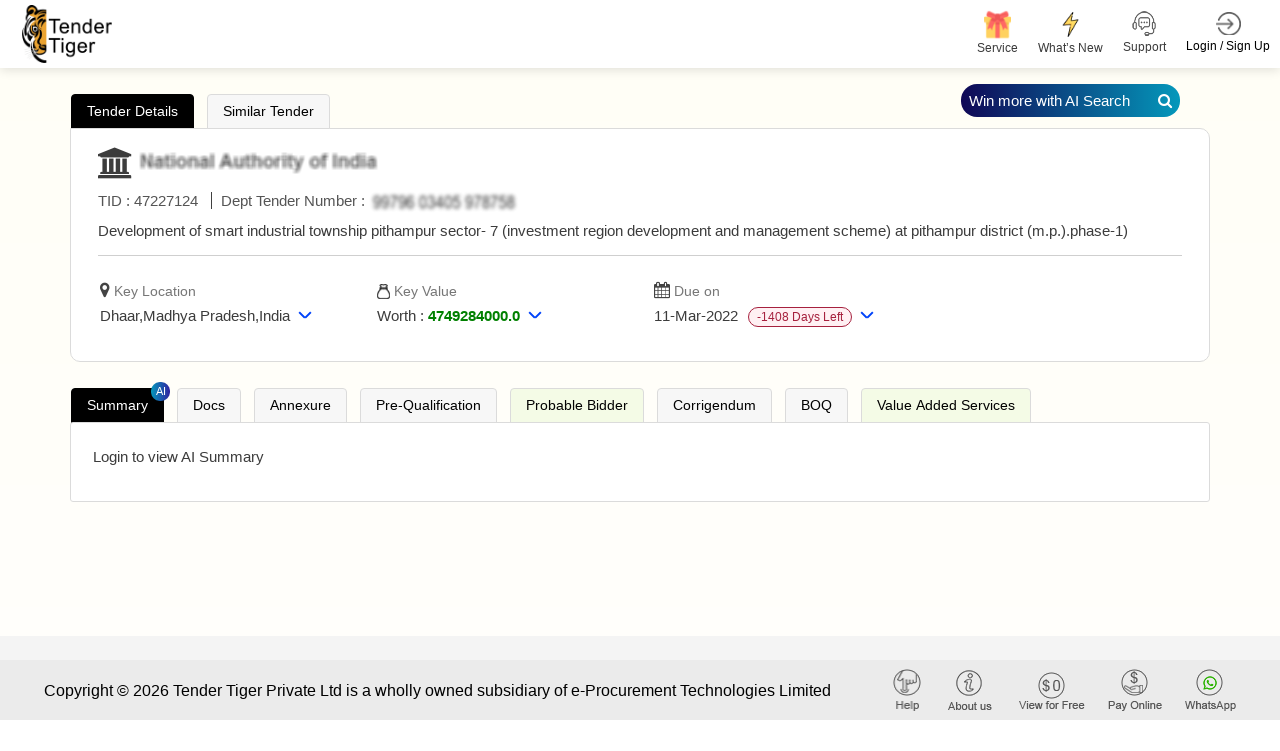

--- FILE ---
content_type: text/css
request_url: https://www.tendertiger.com/assets/css/daterangepickernew.css?v=jKNr3AP1fejA9nkclAcKtJ5IIbeEhzlf7fvI9hiZUI8
body_size: 1522
content:
.daterangepicker.dropdown-menu {
    max-width: none;
}

.daterangepicker.opensleft .ranges, .daterangepicker.opensleft .calendar {
    float: left;
    margin: 4px;
}

.daterangepicker.opensright .ranges, .daterangepicker.opensright .calendar {
    float: right;
    margin: 4px;
}

.daterangepicker .ranges {
    width: 160px;
    text-align: left;

}

    .daterangepicker .ranges .range_inputs > div {
        float: left;
    }

        .daterangepicker .ranges .range_inputs > div:nth-child(2) {
            padding-left: 11px;
        }

.daterangepicker .calendar {
    display: none;
    max-width: 230px;
}

    .daterangepicker .calendar th, .daterangepicker .calendar td {
        font-family: 'Helvetica Neue', Helvetica, Arial, sans-serif;
        white-space: nowrap;
        text-align: center;
    }

.daterangepicker .ranges label {
    color: #333;
    font-size: 11px;
    margin-bottom: 2px;
    text-transform: uppercase;
    text-shadow: 1px 1px 0 #fff;
}

.daterangepicker .ranges input {
    font-size: 14px;
    color: #555;
}

.daterangepicker .ranges ul {
    list-style: none;
    margin: 0;
    padding: 0;
}

.daterangepicker .ranges li {
    font-size: 13px;
    background: #f5f5f5;
    border: 1px solid #f5f5f5;
    color: #08c;
    padding: 3px 12px;
    margin-bottom: 8px;
    -webkit-border-radius: 5px;
    -moz-border-radius: 5px;
    border-radius: 5px;
    cursor: pointer;
}

    .daterangepicker .ranges li.active, .daterangepicker .ranges li:hover {
        background: #08c;
        border: 1px solid #08c;
        color: #fff;
    }

.daterangepicker .calendar {
    border: 1px solid #ddd;
    padding: 4px;
    border-radius: 4px;
    background: #fff;
}

.daterangepicker {
    position: absolute;
    background: #fff;
    top: 100px;
    left: 20px;
    padding: 4px;
    margin-top: 1px;
    -webkit-border-radius: 4px;
    -moz-border-radius: 4px;
    border-radius: 4px;
}

    .daterangepicker.opensleft:before {
        position: absolute;
        top: -7px;
        right: 9px;
        display: inline-block;
        border-right: 7px solid transparent;
        border-bottom: 7px solid #ccc;
        border-left: 7px solid transparent;
        border-bottom-color: rgba(0, 0, 0, 0.2);
        content: '';
    }

    .daterangepicker.opensleft:after {
        position: absolute;
        top: -6px;
        right: 10px;
        display: inline-block;
        border-right: 6px solid transparent;
        border-bottom: 6px solid #fff;
        border-left: 6px solid transparent;
        content: '';
    }

    .daterangepicker.opensright:before {
        position: absolute;
        top: -7px;
        left: 9px;
        display: inline-block;
        border-right: 7px solid transparent;
        border-bottom: 7px solid #ccc;
        border-left: 7px solid transparent;
        border-bottom-color: rgba(0, 0, 0, 0.2);
        content: '';
    }

    .daterangepicker.opensright:after {
        position: absolute;
        top: -6px;
        left: 10px;
        display: inline-block;
        border-right: 6px solid transparent;
        border-bottom: 6px solid #fff;
        border-left: 6px solid transparent;
        content: '';
    }

    .daterangepicker table {
        width: 100%;
        margin: 0;
    }

    .daterangepicker td, .daterangepicker th {
        text-align: center;
        width: 20px;
        height: 20px;
        -webkit-border-radius: 4px;
        -moz-border-radius: 4px;
        border-radius: 4px;
        cursor: pointer;
        white-space: nowrap;
        font-size: 14px;
    }

        .daterangepicker td.off {
            color: #999;
        }

        .daterangepicker td.disabled {
            color: #999;
        }

        .daterangepicker td.available:hover, .daterangepicker th.available:hover {
            background: #eee;
        }

        .daterangepicker td.in-range {
            background: #ffebea;
            -webkit-border-radius: 0;
            -moz-border-radius: 0;
            border-radius: 0;
        }

        .daterangepicker td.active, .daterangepicker td.active:hover {
            background-color: #a5233d;
            /*background-image: -moz-linear-gradient(top, #0088cc, #0044cc);
            background-image: -ms-linear-gradient(top, #0088cc, #0044cc);
            background-image: -webkit-gradient(linear, 0 0, 0 100%, from(#0088cc), to(#0044cc));
            background-image: -webkit-linear-gradient(top, #0088cc, #0044cc);
            background-image: -o-linear-gradient(top, #0088cc, #0044cc);
            background-image: linear-gradient(top, #0088cc, #0044cc);*/
            background-repeat: repeat-x;
            filter: progid:DXImageTransform.Microsoft.gradient(startColorstr='#0088cc', endColorstr='#0044cc', GradientType=0);
            border-color: #0044cc #0044cc #002a80;
            border-color: rgba(0, 0, 0, 0.1) rgba(0, 0, 0, 0.1) rgba(0, 0, 0, 0.25);
            filter: progid:DXImageTransform.Microsoft.gradient(enabled = false);
            color: #fff;
            text-shadow: 0 -1px 0 rgba(0, 0, 0, 0.25);
        }

        .daterangepicker td.week, .daterangepicker th.week {
            font-size: 80%;
            color: #ccc;
        }

    .daterangepicker select.monthselect, .daterangepicker select.yearselect {
        font-size: 12px;
        padding: 1px;
        height: auto;
        margin: 0;
        cursor: default;
    }

    .daterangepicker select.monthselect {
        margin-right: 2%;
        width: 56%;
    }

    .daterangepicker select.yearselect {
        width: 40%;
    }
    @media screen and (max-width: 653px) {
        .daterangepicker .ranges {
            padding: 10px;
        }
        }






.daterangepicker.dropdown-menu {
    max-width: none;
     
}

.daterangepicker.opensleft:before {
    display: none;
}

.daterangepicker.opensleft .ranges, .daterangepicker.opensleft .calendar {
    float: left;
    margin: 4px;
    width: 200px;
    background: #fff;
}
.daterangepicker_end_input {
    display: grid;
    margin-bottom: 5px;
}
.daterangepicker_start_input {
    display: grid;
}
.daterangepicker_end_input input {
    border: 1px solid #ccc;
}

.daterangepicker_start_input input {
    border: 1px solid #ccc;
}
